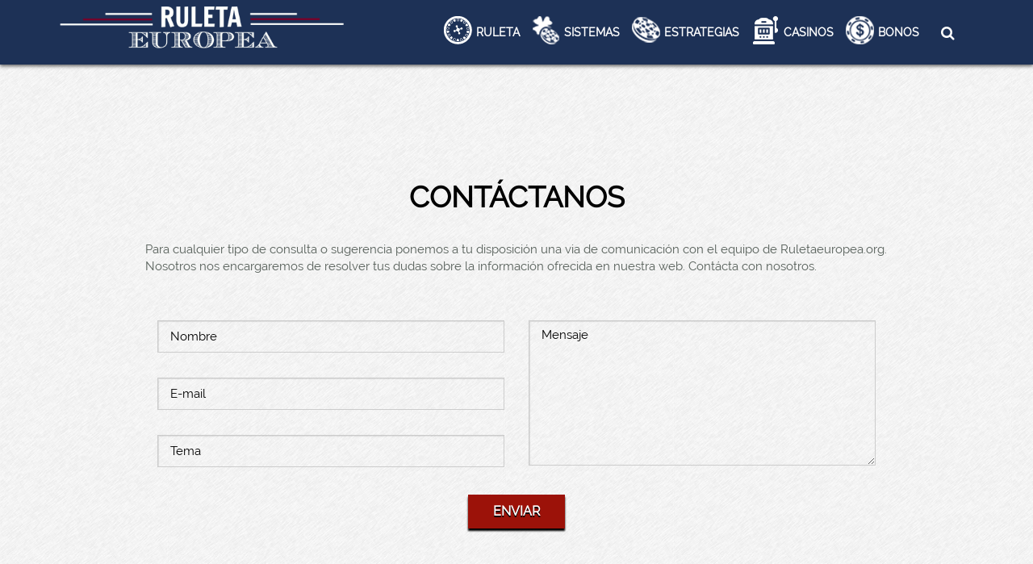

--- FILE ---
content_type: text/html; charset=UTF-8
request_url: https://www.ruletaeuropea.org/contactanos/
body_size: 10552
content:

<!doctype html>
<html lang="es">
<head>
<meta charset="utf-8">
<title> Contactanos - Ruletaeuropea </title>

<meta name="viewport" content="width=device-width, initial-scale=1, maximum-scale=1"> 

<meta name='robots' content='index, follow, max-image-preview:large, max-snippet:-1, max-video-preview:-1' />
	<style>img:is([sizes="auto" i], [sizes^="auto," i]) { contain-intrinsic-size: 3000px 1500px }</style>
	
	<!-- This site is optimized with the Yoast SEO plugin v26.3 - https://yoast.com/wordpress/plugins/seo/ -->
	<link rel="canonical" href="https://www.ruletaeuropea.org/contactanos/" />
	<meta property="og:locale" content="es_ES" />
	<meta property="og:type" content="article" />
	<meta property="og:title" content="Contactanos - Ruletaeuropea" />
	<meta property="og:url" content="https://www.ruletaeuropea.org/contactanos/" />
	<meta property="og:site_name" content="Ruletaeuropea" />
	<meta property="article:modified_time" content="2020-12-22T10:42:06+00:00" />
	<meta name="twitter:card" content="summary_large_image" />
	<!-- / Yoast SEO plugin. -->


<script type="text/javascript">
/* <![CDATA[ */
window._wpemojiSettings = {"baseUrl":"https:\/\/s.w.org\/images\/core\/emoji\/16.0.1\/72x72\/","ext":".png","svgUrl":"https:\/\/s.w.org\/images\/core\/emoji\/16.0.1\/svg\/","svgExt":".svg","source":{"concatemoji":"https:\/\/www.ruletaeuropea.org\/wp-includes\/js\/wp-emoji-release.min.js"}};
/*! This file is auto-generated */
!function(s,n){var o,i,e;function c(e){try{var t={supportTests:e,timestamp:(new Date).valueOf()};sessionStorage.setItem(o,JSON.stringify(t))}catch(e){}}function p(e,t,n){e.clearRect(0,0,e.canvas.width,e.canvas.height),e.fillText(t,0,0);var t=new Uint32Array(e.getImageData(0,0,e.canvas.width,e.canvas.height).data),a=(e.clearRect(0,0,e.canvas.width,e.canvas.height),e.fillText(n,0,0),new Uint32Array(e.getImageData(0,0,e.canvas.width,e.canvas.height).data));return t.every(function(e,t){return e===a[t]})}function u(e,t){e.clearRect(0,0,e.canvas.width,e.canvas.height),e.fillText(t,0,0);for(var n=e.getImageData(16,16,1,1),a=0;a<n.data.length;a++)if(0!==n.data[a])return!1;return!0}function f(e,t,n,a){switch(t){case"flag":return n(e,"\ud83c\udff3\ufe0f\u200d\u26a7\ufe0f","\ud83c\udff3\ufe0f\u200b\u26a7\ufe0f")?!1:!n(e,"\ud83c\udde8\ud83c\uddf6","\ud83c\udde8\u200b\ud83c\uddf6")&&!n(e,"\ud83c\udff4\udb40\udc67\udb40\udc62\udb40\udc65\udb40\udc6e\udb40\udc67\udb40\udc7f","\ud83c\udff4\u200b\udb40\udc67\u200b\udb40\udc62\u200b\udb40\udc65\u200b\udb40\udc6e\u200b\udb40\udc67\u200b\udb40\udc7f");case"emoji":return!a(e,"\ud83e\udedf")}return!1}function g(e,t,n,a){var r="undefined"!=typeof WorkerGlobalScope&&self instanceof WorkerGlobalScope?new OffscreenCanvas(300,150):s.createElement("canvas"),o=r.getContext("2d",{willReadFrequently:!0}),i=(o.textBaseline="top",o.font="600 32px Arial",{});return e.forEach(function(e){i[e]=t(o,e,n,a)}),i}function t(e){var t=s.createElement("script");t.src=e,t.defer=!0,s.head.appendChild(t)}"undefined"!=typeof Promise&&(o="wpEmojiSettingsSupports",i=["flag","emoji"],n.supports={everything:!0,everythingExceptFlag:!0},e=new Promise(function(e){s.addEventListener("DOMContentLoaded",e,{once:!0})}),new Promise(function(t){var n=function(){try{var e=JSON.parse(sessionStorage.getItem(o));if("object"==typeof e&&"number"==typeof e.timestamp&&(new Date).valueOf()<e.timestamp+604800&&"object"==typeof e.supportTests)return e.supportTests}catch(e){}return null}();if(!n){if("undefined"!=typeof Worker&&"undefined"!=typeof OffscreenCanvas&&"undefined"!=typeof URL&&URL.createObjectURL&&"undefined"!=typeof Blob)try{var e="postMessage("+g.toString()+"("+[JSON.stringify(i),f.toString(),p.toString(),u.toString()].join(",")+"));",a=new Blob([e],{type:"text/javascript"}),r=new Worker(URL.createObjectURL(a),{name:"wpTestEmojiSupports"});return void(r.onmessage=function(e){c(n=e.data),r.terminate(),t(n)})}catch(e){}c(n=g(i,f,p,u))}t(n)}).then(function(e){for(var t in e)n.supports[t]=e[t],n.supports.everything=n.supports.everything&&n.supports[t],"flag"!==t&&(n.supports.everythingExceptFlag=n.supports.everythingExceptFlag&&n.supports[t]);n.supports.everythingExceptFlag=n.supports.everythingExceptFlag&&!n.supports.flag,n.DOMReady=!1,n.readyCallback=function(){n.DOMReady=!0}}).then(function(){return e}).then(function(){var e;n.supports.everything||(n.readyCallback(),(e=n.source||{}).concatemoji?t(e.concatemoji):e.wpemoji&&e.twemoji&&(t(e.twemoji),t(e.wpemoji)))}))}((window,document),window._wpemojiSettings);
/* ]]> */
</script>
<style id='wp-emoji-styles-inline-css' type='text/css'>

	img.wp-smiley, img.emoji {
		display: inline !important;
		border: none !important;
		box-shadow: none !important;
		height: 1em !important;
		width: 1em !important;
		margin: 0 0.07em !important;
		vertical-align: -0.1em !important;
		background: none !important;
		padding: 0 !important;
	}
</style>
<link rel='stylesheet' id='wp-block-library-css' href='https://www.ruletaeuropea.org/wp-includes/css/dist/block-library/style.min.css' type='text/css' media='all' />
<style id='classic-theme-styles-inline-css' type='text/css'>
/*! This file is auto-generated */
.wp-block-button__link{color:#fff;background-color:#32373c;border-radius:9999px;box-shadow:none;text-decoration:none;padding:calc(.667em + 2px) calc(1.333em + 2px);font-size:1.125em}.wp-block-file__button{background:#32373c;color:#fff;text-decoration:none}
</style>
<style id='global-styles-inline-css' type='text/css'>
:root{--wp--preset--aspect-ratio--square: 1;--wp--preset--aspect-ratio--4-3: 4/3;--wp--preset--aspect-ratio--3-4: 3/4;--wp--preset--aspect-ratio--3-2: 3/2;--wp--preset--aspect-ratio--2-3: 2/3;--wp--preset--aspect-ratio--16-9: 16/9;--wp--preset--aspect-ratio--9-16: 9/16;--wp--preset--color--black: #000000;--wp--preset--color--cyan-bluish-gray: #abb8c3;--wp--preset--color--white: #ffffff;--wp--preset--color--pale-pink: #f78da7;--wp--preset--color--vivid-red: #cf2e2e;--wp--preset--color--luminous-vivid-orange: #ff6900;--wp--preset--color--luminous-vivid-amber: #fcb900;--wp--preset--color--light-green-cyan: #7bdcb5;--wp--preset--color--vivid-green-cyan: #00d084;--wp--preset--color--pale-cyan-blue: #8ed1fc;--wp--preset--color--vivid-cyan-blue: #0693e3;--wp--preset--color--vivid-purple: #9b51e0;--wp--preset--gradient--vivid-cyan-blue-to-vivid-purple: linear-gradient(135deg,rgba(6,147,227,1) 0%,rgb(155,81,224) 100%);--wp--preset--gradient--light-green-cyan-to-vivid-green-cyan: linear-gradient(135deg,rgb(122,220,180) 0%,rgb(0,208,130) 100%);--wp--preset--gradient--luminous-vivid-amber-to-luminous-vivid-orange: linear-gradient(135deg,rgba(252,185,0,1) 0%,rgba(255,105,0,1) 100%);--wp--preset--gradient--luminous-vivid-orange-to-vivid-red: linear-gradient(135deg,rgba(255,105,0,1) 0%,rgb(207,46,46) 100%);--wp--preset--gradient--very-light-gray-to-cyan-bluish-gray: linear-gradient(135deg,rgb(238,238,238) 0%,rgb(169,184,195) 100%);--wp--preset--gradient--cool-to-warm-spectrum: linear-gradient(135deg,rgb(74,234,220) 0%,rgb(151,120,209) 20%,rgb(207,42,186) 40%,rgb(238,44,130) 60%,rgb(251,105,98) 80%,rgb(254,248,76) 100%);--wp--preset--gradient--blush-light-purple: linear-gradient(135deg,rgb(255,206,236) 0%,rgb(152,150,240) 100%);--wp--preset--gradient--blush-bordeaux: linear-gradient(135deg,rgb(254,205,165) 0%,rgb(254,45,45) 50%,rgb(107,0,62) 100%);--wp--preset--gradient--luminous-dusk: linear-gradient(135deg,rgb(255,203,112) 0%,rgb(199,81,192) 50%,rgb(65,88,208) 100%);--wp--preset--gradient--pale-ocean: linear-gradient(135deg,rgb(255,245,203) 0%,rgb(182,227,212) 50%,rgb(51,167,181) 100%);--wp--preset--gradient--electric-grass: linear-gradient(135deg,rgb(202,248,128) 0%,rgb(113,206,126) 100%);--wp--preset--gradient--midnight: linear-gradient(135deg,rgb(2,3,129) 0%,rgb(40,116,252) 100%);--wp--preset--font-size--small: 13px;--wp--preset--font-size--medium: 20px;--wp--preset--font-size--large: 36px;--wp--preset--font-size--x-large: 42px;--wp--preset--spacing--20: 0.44rem;--wp--preset--spacing--30: 0.67rem;--wp--preset--spacing--40: 1rem;--wp--preset--spacing--50: 1.5rem;--wp--preset--spacing--60: 2.25rem;--wp--preset--spacing--70: 3.38rem;--wp--preset--spacing--80: 5.06rem;--wp--preset--shadow--natural: 6px 6px 9px rgba(0, 0, 0, 0.2);--wp--preset--shadow--deep: 12px 12px 50px rgba(0, 0, 0, 0.4);--wp--preset--shadow--sharp: 6px 6px 0px rgba(0, 0, 0, 0.2);--wp--preset--shadow--outlined: 6px 6px 0px -3px rgba(255, 255, 255, 1), 6px 6px rgba(0, 0, 0, 1);--wp--preset--shadow--crisp: 6px 6px 0px rgba(0, 0, 0, 1);}:where(.is-layout-flex){gap: 0.5em;}:where(.is-layout-grid){gap: 0.5em;}body .is-layout-flex{display: flex;}.is-layout-flex{flex-wrap: wrap;align-items: center;}.is-layout-flex > :is(*, div){margin: 0;}body .is-layout-grid{display: grid;}.is-layout-grid > :is(*, div){margin: 0;}:where(.wp-block-columns.is-layout-flex){gap: 2em;}:where(.wp-block-columns.is-layout-grid){gap: 2em;}:where(.wp-block-post-template.is-layout-flex){gap: 1.25em;}:where(.wp-block-post-template.is-layout-grid){gap: 1.25em;}.has-black-color{color: var(--wp--preset--color--black) !important;}.has-cyan-bluish-gray-color{color: var(--wp--preset--color--cyan-bluish-gray) !important;}.has-white-color{color: var(--wp--preset--color--white) !important;}.has-pale-pink-color{color: var(--wp--preset--color--pale-pink) !important;}.has-vivid-red-color{color: var(--wp--preset--color--vivid-red) !important;}.has-luminous-vivid-orange-color{color: var(--wp--preset--color--luminous-vivid-orange) !important;}.has-luminous-vivid-amber-color{color: var(--wp--preset--color--luminous-vivid-amber) !important;}.has-light-green-cyan-color{color: var(--wp--preset--color--light-green-cyan) !important;}.has-vivid-green-cyan-color{color: var(--wp--preset--color--vivid-green-cyan) !important;}.has-pale-cyan-blue-color{color: var(--wp--preset--color--pale-cyan-blue) !important;}.has-vivid-cyan-blue-color{color: var(--wp--preset--color--vivid-cyan-blue) !important;}.has-vivid-purple-color{color: var(--wp--preset--color--vivid-purple) !important;}.has-black-background-color{background-color: var(--wp--preset--color--black) !important;}.has-cyan-bluish-gray-background-color{background-color: var(--wp--preset--color--cyan-bluish-gray) !important;}.has-white-background-color{background-color: var(--wp--preset--color--white) !important;}.has-pale-pink-background-color{background-color: var(--wp--preset--color--pale-pink) !important;}.has-vivid-red-background-color{background-color: var(--wp--preset--color--vivid-red) !important;}.has-luminous-vivid-orange-background-color{background-color: var(--wp--preset--color--luminous-vivid-orange) !important;}.has-luminous-vivid-amber-background-color{background-color: var(--wp--preset--color--luminous-vivid-amber) !important;}.has-light-green-cyan-background-color{background-color: var(--wp--preset--color--light-green-cyan) !important;}.has-vivid-green-cyan-background-color{background-color: var(--wp--preset--color--vivid-green-cyan) !important;}.has-pale-cyan-blue-background-color{background-color: var(--wp--preset--color--pale-cyan-blue) !important;}.has-vivid-cyan-blue-background-color{background-color: var(--wp--preset--color--vivid-cyan-blue) !important;}.has-vivid-purple-background-color{background-color: var(--wp--preset--color--vivid-purple) !important;}.has-black-border-color{border-color: var(--wp--preset--color--black) !important;}.has-cyan-bluish-gray-border-color{border-color: var(--wp--preset--color--cyan-bluish-gray) !important;}.has-white-border-color{border-color: var(--wp--preset--color--white) !important;}.has-pale-pink-border-color{border-color: var(--wp--preset--color--pale-pink) !important;}.has-vivid-red-border-color{border-color: var(--wp--preset--color--vivid-red) !important;}.has-luminous-vivid-orange-border-color{border-color: var(--wp--preset--color--luminous-vivid-orange) !important;}.has-luminous-vivid-amber-border-color{border-color: var(--wp--preset--color--luminous-vivid-amber) !important;}.has-light-green-cyan-border-color{border-color: var(--wp--preset--color--light-green-cyan) !important;}.has-vivid-green-cyan-border-color{border-color: var(--wp--preset--color--vivid-green-cyan) !important;}.has-pale-cyan-blue-border-color{border-color: var(--wp--preset--color--pale-cyan-blue) !important;}.has-vivid-cyan-blue-border-color{border-color: var(--wp--preset--color--vivid-cyan-blue) !important;}.has-vivid-purple-border-color{border-color: var(--wp--preset--color--vivid-purple) !important;}.has-vivid-cyan-blue-to-vivid-purple-gradient-background{background: var(--wp--preset--gradient--vivid-cyan-blue-to-vivid-purple) !important;}.has-light-green-cyan-to-vivid-green-cyan-gradient-background{background: var(--wp--preset--gradient--light-green-cyan-to-vivid-green-cyan) !important;}.has-luminous-vivid-amber-to-luminous-vivid-orange-gradient-background{background: var(--wp--preset--gradient--luminous-vivid-amber-to-luminous-vivid-orange) !important;}.has-luminous-vivid-orange-to-vivid-red-gradient-background{background: var(--wp--preset--gradient--luminous-vivid-orange-to-vivid-red) !important;}.has-very-light-gray-to-cyan-bluish-gray-gradient-background{background: var(--wp--preset--gradient--very-light-gray-to-cyan-bluish-gray) !important;}.has-cool-to-warm-spectrum-gradient-background{background: var(--wp--preset--gradient--cool-to-warm-spectrum) !important;}.has-blush-light-purple-gradient-background{background: var(--wp--preset--gradient--blush-light-purple) !important;}.has-blush-bordeaux-gradient-background{background: var(--wp--preset--gradient--blush-bordeaux) !important;}.has-luminous-dusk-gradient-background{background: var(--wp--preset--gradient--luminous-dusk) !important;}.has-pale-ocean-gradient-background{background: var(--wp--preset--gradient--pale-ocean) !important;}.has-electric-grass-gradient-background{background: var(--wp--preset--gradient--electric-grass) !important;}.has-midnight-gradient-background{background: var(--wp--preset--gradient--midnight) !important;}.has-small-font-size{font-size: var(--wp--preset--font-size--small) !important;}.has-medium-font-size{font-size: var(--wp--preset--font-size--medium) !important;}.has-large-font-size{font-size: var(--wp--preset--font-size--large) !important;}.has-x-large-font-size{font-size: var(--wp--preset--font-size--x-large) !important;}
:where(.wp-block-post-template.is-layout-flex){gap: 1.25em;}:where(.wp-block-post-template.is-layout-grid){gap: 1.25em;}
:where(.wp-block-columns.is-layout-flex){gap: 2em;}:where(.wp-block-columns.is-layout-grid){gap: 2em;}
:root :where(.wp-block-pullquote){font-size: 1.5em;line-height: 1.6;}
</style>
<link rel='stylesheet' id='contact-form-7-css' href='https://www.ruletaeuropea.org/wp-content/plugins/contact-form-7/includes/css/styles.css' type='text/css' media='all' />
<link rel='stylesheet' id='bootstrap_css-css' href='https://www.ruletaeuropea.org/wp-content/themes/ruletafrancesa/css/bootstrap.min.css' type='text/css' media='all' />
<link rel='stylesheet' id='my_style_css-css' href='https://www.ruletaeuropea.org/wp-content/themes/ruletafrancesa/style.css' type='text/css' media='all' />
<link rel='stylesheet' id='font_awesome-css' href='https://www.ruletaeuropea.org/wp-content/themes/ruletafrancesa/font_awesome/css/font-awesome.min.css' type='text/css' media='all' />
<link rel='stylesheet' id='coookiesbar_css-css' href='https://www.ruletaeuropea.org/wp-content/themes/ruletafrancesa/css/jquery.cookiebar.css' type='text/css' media='all' />
<link rel='stylesheet' id='tablepress-default-css' href='https://www.ruletaeuropea.org/wp-content/plugins/tablepress/css/build/default.css' type='text/css' media='all' />
<link rel='stylesheet' id='js_composer_front-css' href='https://www.ruletaeuropea.org/wp-content/plugins/js_composer/assets/css/js_composer.min.css' type='text/css' media='all' />
<script type="text/javascript" src="https://www.ruletaeuropea.org/wp-includes/js/jquery/jquery.min.js" id="jquery-core-js"></script>
<script type="text/javascript" src="https://www.ruletaeuropea.org/wp-includes/js/jquery/jquery-migrate.min.js" id="jquery-migrate-js"></script>
<script></script><link rel="https://api.w.org/" href="https://www.ruletaeuropea.org/wp-json/" /><link rel="alternate" title="JSON" type="application/json" href="https://www.ruletaeuropea.org/wp-json/wp/v2/pages/13" /><link rel="EditURI" type="application/rsd+xml" title="RSD" href="https://www.ruletaeuropea.org/xmlrpc.php?rsd" />
<meta name="generator" content="WordPress 6.8.3" />
<link rel='shortlink' href='https://www.ruletaeuropea.org/?p=13' />
<link rel="alternate" title="oEmbed (JSON)" type="application/json+oembed" href="https://www.ruletaeuropea.org/wp-json/oembed/1.0/embed?url=https%3A%2F%2Fwww.ruletaeuropea.org%2Fcontactanos%2F" />
<link rel="alternate" title="oEmbed (XML)" type="text/xml+oembed" href="https://www.ruletaeuropea.org/wp-json/oembed/1.0/embed?url=https%3A%2F%2Fwww.ruletaeuropea.org%2Fcontactanos%2F&#038;format=xml" />
    
      <!--Customizer CSS--> 
    
      <style type="text/css">
    
            
    
           
    
      </style> 
    
      <!--/Customizer CSS-->

      <meta name="generator" content="Powered by WPBakery Page Builder - drag and drop page builder for WordPress."/>
<style data-type="vc_custom-css">.wpcf7 form.invalid .wpcf7-response-output, .wpcf7 form.unaccepted .wpcf7-response-output {
    border: none;
}</style><link rel="icon" href="https://www.ruletaeuropea.org/wp-content/uploads/2016/08/cropped-favicon-32x32.png" sizes="32x32" />
<link rel="icon" href="https://www.ruletaeuropea.org/wp-content/uploads/2016/08/cropped-favicon-192x192.png" sizes="192x192" />
<link rel="apple-touch-icon" href="https://www.ruletaeuropea.org/wp-content/uploads/2016/08/cropped-favicon-180x180.png" />
<meta name="msapplication-TileImage" content="https://www.ruletaeuropea.org/wp-content/uploads/2016/08/cropped-favicon-270x270.png" />
<noscript><style> .wpb_animate_when_almost_visible { opacity: 1; }</style></noscript>
<!------------ Structured Tool: Website -------------->
	<script type='application/ld+json'>{"@context":"http:\/\/schema.org","@type":"WebSite","@id":"#website","url":"https:\/\/www.ruletaeuropea.org\/","name":"Contactanos","datePublished":"2016-05-23T07:54:44+00:00","dateModified":"2020-12-22T10:42:06+00:00","potentialAction":{"@type":"SearchAction","target":"https:\/\/www.ruletaeuropea.org\/?s={search_term_string}","query-input":"required name=search_term_string"}}</script>
<!------------ Structured Tool: Website -------------->
<script>
jQuery(document).ready(function(){
  jQuery(".searchicon").click(function(){
	   
	   event.stopPropagation();
    jQuery(".searchtext").toggle();
  });
	jQuery(document).click(function(){
  jQuery(".searchtext").hide();
});
jQuery(document).ready(function(){
    jQuery('.searchli' ).click( function() {
        event.stopPropagation();
        //do some other stuff here
    });

})
});
	
	jQuery(document).ready(function(){
jQuery('#searchform').submit(function(){
    if(jQuery('#field').val() == ''){
	
       return false;
    }
});
});
</script>
</head>

<style>
@media (min-width: 767px) {
	.fixed_top_menu {
		position:fixed;
		top:0;	
	}
	#top_home_slider_part { margin-top: 75px; }
	
		#content_part { margin-top: 75px; }
	}
#cookie-bar {
    position: fixed;
    bottom: 0;
    width: 100%;
    z-index: 10;
}
.display_none { display:none; }
.navbar-brand { display:none; }
@media (max-width: 767px) {
  #topbar { display:none; }
  .navbar-brand { display:block; }
}
</style>


<script>/*<![CDATA[*/var isMobile = {
    Android: function() {
        return navigator.userAgent.match(/Android/i);
    },
    BlackBerry: function() {
        return navigator.userAgent.match(/BlackBerry/i);
    },
    iOS: function() {
        return navigator.userAgent.match(/iPhone|iPad|iPod/i);
    },
    Opera: function() {
        return navigator.userAgent.match(/Opera Mini/i);
    },
    Windows: function() {
        return navigator.userAgent.match(/IEMobile/i);
    },
    any: function() {
        return (isMobile.Android() || isMobile.BlackBerry() || isMobile.iOS() || isMobile.Opera() || isMobile.Windows());
    }
};
</script>


<script type="text/javascript"> 
  jQuery(document).ready(function(){
   jQuery.cookieBar({
    message: '<p style="font-size: 9px;">Uso de cookies: Utilizamos "cookies"propias para elaborar información estadística y mostrar diferentes páginas y ofertas a través del análisis de su navegación. Si continúa navegando acepta su uso.<a   href="http://www.ruletaeuropea.org/cookies/" target="_blank" rel="nofollow" class="linkcss"> Más información aquí.</a><a href="#" id="cn-accept-cookie" data-cookie-set="accept" class="cn-set-cookie cb-enable" style="background-color: #65696C; color:#fff; padding: 2px 10px; line-height: 20px; margin-left: 5px; text-decoration: none;">X</a></p>',
acceptButton: false,
acceptText: 'I Understand',
});
  });
</script>


<body>
    
<!------------- Normal Menu ------------->
<div class="container-fluid top_menu_part contain fixed_top_menu">
    <div>

        
    <div class="container">
    	<div class="row top_header_row">
            <div class="col-md-4">
                <a href="https://www.ruletaeuropea.org/" id="site-logo" title="Ruletaeuropea" rel="home">
                    <img src="https://www.ruletaeuropea.org/wp-content/uploads/2016/06/ruleta-europea.png" class="img-responsive" alt="Ruleta Europea">
                </a>
            </div>
           
            <div class="col-md-8 top_header_right_part">
                
                <div class="col-md-12">
                    <!----- Nav Bar Starts Here ------>
                    <nav class="navbar navbar-default">
                        <div class="navbar-header">
                          <button type="button" class="navbar-toggle collapsed" data-toggle="collapse" data-target="#bs-example-navbar-collapse-1" aria-expanded="false">
                            <span class="sr-only">Toggle navigation</span>
                            <span class="icon-bar"></span>
                            <span class="icon-bar"></span>
                            <span class="icon-bar"></span>
                          </button>
                          <!--<a class="navbar-brand" href="https://www.ruletaeuropea.org"> <i class="fa fa-home"></i> </a>-->
                        </div>
                    
                        <!-- Collect the nav links, forms, and other content for toggling -->
                        <div class="collapse navbar-collapse" id="bs-example-navbar-collapse-1" style="">
                            <ul id="menu-main-menu" class="nav navbar-nav"><li id="menu-item-686" class="ruleta_bg menu-item menu-item-type-post_type menu-item-object-page menu-item-has-children menu-item-686"><a href="https://www.ruletaeuropea.org/historia-ruleta/">RULETA</a>
<ul class="sub-menu">
	<li id="menu-item-689" class="menu-item menu-item-type-post_type menu-item-object-page menu-item-689"><a href="https://www.ruletaeuropea.org/ruleta-dinero-real/">Ruleta Dinero Real</a></li>
	<li id="menu-item-691" class="menu-item menu-item-type-post_type menu-item-object-page menu-item-691"><a href="https://www.ruletaeuropea.org/ruleta-en-vivo/">Ruleta en Vivo</a></li>
	<li id="menu-item-690" class="menu-item menu-item-type-post_type menu-item-object-page menu-item-690"><a href="https://www.ruletaeuropea.org/ruleta-android/">Ruleta Android</a></li>
	<li id="menu-item-693" class="menu-item menu-item-type-post_type menu-item-object-page menu-item-693"><a href="https://www.ruletaeuropea.org/ruleta-ipad/">Ruleta Ipad</a></li>
	<li id="menu-item-694" class="menu-item menu-item-type-post_type menu-item-object-page menu-item-694"><a href="https://www.ruletaeuropea.org/ruleta-iphone/">Ruleta Iphone</a></li>
	<li id="menu-item-695" class="menu-item menu-item-type-post_type menu-item-object-page menu-item-695"><a href="https://www.ruletaeuropea.org/ruleta-movil/">Ruleta Movil</a></li>
	<li id="menu-item-696" class="menu-item menu-item-type-post_type menu-item-object-page menu-item-696"><a href="https://www.ruletaeuropea.org/ruleta-para-principiantes/">Ruleta Para Principiantes</a></li>
	<li id="menu-item-697" class="menu-item menu-item-type-post_type menu-item-object-page menu-item-697"><a href="https://www.ruletaeuropea.org/ruleta-tablet/">Ruleta Tablet</a></li>
	<li id="menu-item-1326" class="menu-item menu-item-type-post_type menu-item-object-page menu-item-1326"><a href="https://www.ruletaeuropea.org/roulette/">Roulette</a></li>
	<li id="menu-item-1333" class="menu-item menu-item-type-post_type menu-item-object-page menu-item-1333"><a href="https://www.ruletaeuropea.org/simulador-de-ruleta/">Simulador de ruleta</a></li>
</ul>
</li>
<li id="menu-item-687" class="sistemas_bg menu-item menu-item-type-post_type menu-item-object-page menu-item-has-children menu-item-687"><a href="https://www.ruletaeuropea.org/sistemas-ruleta/">SISTEMAS</a>
<ul class="sub-menu">
	<li id="menu-item-698" class="menu-item menu-item-type-post_type menu-item-object-page menu-item-698"><a href="https://www.ruletaeuropea.org/firma-del-crupier/">Firma Del Crupier</a></li>
	<li id="menu-item-699" class="menu-item menu-item-type-post_type menu-item-object-page menu-item-699"><a href="https://www.ruletaeuropea.org/sistema-ascot/">Sistema Ascot</a></li>
	<li id="menu-item-700" class="menu-item menu-item-type-post_type menu-item-object-page menu-item-700"><a href="https://www.ruletaeuropea.org/sistema-balistico/">Sistema Balistico</a></li>
	<li id="menu-item-701" class="menu-item menu-item-type-post_type menu-item-object-page menu-item-701"><a href="https://www.ruletaeuropea.org/sistema-fisico/">Sistema Fisico</a></li>
	<li id="menu-item-702" class="menu-item menu-item-type-post_type menu-item-object-page menu-item-702"><a href="https://www.ruletaeuropea.org/sistema-la-molienda-de-oscar/">Sistema Molienda de Oscar</a></li>
	<li id="menu-item-703" class="menu-item menu-item-type-post_type menu-item-object-page menu-item-703"><a href="https://www.ruletaeuropea.org/sistema-labouchere/">Sistema Labouchere</a></li>
	<li id="menu-item-705" class="menu-item menu-item-type-post_type menu-item-object-page menu-item-705"><a href="https://www.ruletaeuropea.org/sistema-paroli/">Sistema Paroli</a></li>
	<li id="menu-item-704" class="menu-item menu-item-type-post_type menu-item-object-page menu-item-704"><a href="https://www.ruletaeuropea.org/sistema-one-hit-wonder/">Sistema One Hit Wonder</a></li>
	<li id="menu-item-706" class="menu-item menu-item-type-post_type menu-item-object-page menu-item-706"><a href="https://www.ruletaeuropea.org/sistema-pivot/">Sistema Pivot</a></li>
	<li id="menu-item-707" class="menu-item menu-item-type-post_type menu-item-object-page menu-item-707"><a href="https://www.ruletaeuropea.org/sistema-romanosky/">Sistema Romanosky</a></li>
	<li id="menu-item-708" class="menu-item menu-item-type-post_type menu-item-object-page menu-item-708"><a href="https://www.ruletaeuropea.org/sistema-shotwell/">Sistema Shotwell</a></li>
</ul>
</li>
<li id="menu-item-18" class="estrategias_bg menu-item menu-item-type-post_type menu-item-object-page menu-item-has-children menu-item-18"><a href="https://www.ruletaeuropea.org/estrategias-ruleta-europea/">ESTRATEGIAS</a>
<ul class="sub-menu">
	<li id="menu-item-713" class="menu-item menu-item-type-post_type menu-item-object-page menu-item-713"><a href="https://www.ruletaeuropea.org/estrategia-martingala/">Estrategia Martingala</a></li>
	<li id="menu-item-714" class="menu-item menu-item-type-post_type menu-item-object-page menu-item-714"><a href="https://www.ruletaeuropea.org/estrategia-martingala-inversa/">Estrategia Martingala Inversa</a></li>
	<li id="menu-item-715" class="menu-item menu-item-type-post_type menu-item-object-page menu-item-715"><a href="https://www.ruletaeuropea.org/estrategia-red-bet/">Estrategia Red Bet</a></li>
	<li id="menu-item-709" class="menu-item menu-item-type-post_type menu-item-object-page menu-item-709"><a href="https://www.ruletaeuropea.org/estrategia-alembert/">Estrategia Alembert</a></li>
	<li id="menu-item-710" class="menu-item menu-item-type-post_type menu-item-object-page menu-item-710"><a href="https://www.ruletaeuropea.org/estrategia-columna/">Estrategia Columna</a></li>
	<li id="menu-item-711" class="menu-item menu-item-type-post_type menu-item-object-page menu-item-711"><a href="https://www.ruletaeuropea.org/estrategia-fibonacci/">Estrategia Fibonacci</a></li>
	<li id="menu-item-712" class="menu-item menu-item-type-post_type menu-item-object-page menu-item-712"><a href="https://www.ruletaeuropea.org/estrategia-james-bond/">Estrategia James Bond</a></li>
</ul>
</li>
<li id="menu-item-688" class="casino_bg menu-item menu-item-type-post_type menu-item-object-page menu-item-has-children menu-item-688"><a href="https://www.ruletaeuropea.org/casinos-online/">CASINOS</a>
<ul class="sub-menu">
	<li id="menu-item-1289" class="menu-item menu-item-type-post_type menu-item-object-page menu-item-1289"><a href="https://www.ruletaeuropea.org/casinos-en-vivo/">Casinos En Vivo</a></li>
	<li id="menu-item-1297" class="menu-item menu-item-type-post_type menu-item-object-page menu-item-1297"><a href="https://www.ruletaeuropea.org/casino-movil/">Casino para móvil</a></li>
	<li id="menu-item-1304" class="menu-item menu-item-type-post_type menu-item-object-page menu-item-1304"><a href="https://www.ruletaeuropea.org/mejores-casinos/">Mejores casinos</a></li>
	<li id="menu-item-1313" class="menu-item menu-item-type-post_type menu-item-object-page menu-item-1313"><a href="https://www.ruletaeuropea.org/nuevos-casinos-online/">Nuevos casinos online 2023</a></li>
</ul>
</li>
<li id="menu-item-16" class="bonus_bg menu-item menu-item-type-post_type menu-item-object-page menu-item-has-children menu-item-16"><a href="https://www.ruletaeuropea.org/bonos-ruleta-europea/">BONOS</a>
<ul class="sub-menu">
	<li id="menu-item-726" class="menu-item menu-item-type-post_type menu-item-object-page menu-item-726"><a href="https://www.ruletaeuropea.org/bono-sin-deposito/">Bonos sin depósito</a></li>
	<li id="menu-item-1284" class="menu-item menu-item-type-post_type menu-item-object-page menu-item-1284"><a href="https://www.ruletaeuropea.org/bonos-de-bienvenida/">Bonos de bienvenida</a></li>
</ul>
</li>
</ul>							<span class="fltrt"><i class="fa fa-search searchicon" style="font-size:18px"></i></span>
 <span class="searchli"><form class="" role="search" action="https://www.ruletaeuropea.org" method="get" id="searchform">
<input style="display: none;" id="field" name="s" type="text" class="searchtext" placeholder="Busca aquí">
	<!-- <input type="hidden" name="post_type[]" value="articles"> -->
</form></span>
                        </div><!-- /.navbar-collapse -->
                    </nav> 
                    <!----- Nav Bar Ends Here -------->
				</div>
                <!--<div class="col-md-2">                        
                    --- Search Part Starts Here -------->
                    
                    <!----- Search Part Ends Here ------
                </div>-->
            </div>
		</div> <!----- Row 1 Ends Here ------>
	</div>
        </div>
</div>
      
                
<style>
.contactus .container { padding:0; }
.contactus h1 {
    color: #000;
    text-transform: uppercase;
}

.full_part_1,
.full_part_2 {
	width:100%;
	float: left;	
}
.full_part_2 { padding:10px; }
.full_part_2 p { margin:0; }

.contact_part_l input { 
	width:100%;
    height: 40px;
    background: transparent !important;
    border: 1px solid #ccc !important;
    color: #000;
    padding: 7px 15px !important;
	box-shadow: inset 1px 1px 1px rgba(0,0,0,0.1) !important;
    -moz-box-shadow: inset 1px 1px 1px rgba(0,0,0,0.1) !important;
    -webkit-box-shadow: inset 1px 1px 1px rgba(0,0,0,0.1) !important;
}
.contact_part_l textarea {
    width: 100%;
    height: 180px;
	background: transparent !important;;
    border: 1px solid #ccc !important;;
    color: #000;
    padding: 7px 15px !important;
	box-shadow: inset 1px 1px 1px rgba(0,0,0,0.1) !important;
    -moz-box-shadow: inset 1px 1px 1px rgba(0,0,0,0.1) !important;
    -webkit-box-shadow: inset 1px 1px 1px rgba(0,0,0,0.1) !important;
}

input::-webkit-input-placeholder,
textarea::-webkit-input-placeholder { color:#000 !important; font-weight:normal; }
input:-moz-placeholder,
textarea:-moz-placeholder { color:#000 !important; font-weight:normal; }
input::-moz-placeholder,
textarea::-moz-placeholder { color:#000 !important; font-weight:normal; }
input:-ms-input-placeholder,
textarea:-ms-input-placeholder { color:#000 !important; font-weight:normal; }

input.wpcf7-form-control.wpcf7-submit 
{
    font-size: 16px;
    display: block;
    text-align: center;
    color: #fff;
    text-decoration: none !important;
    background-color: #9C1209;
    border: none;
    padding: 10px 15px;
    text-shadow: 0 2px 0 #000;
    text-transform: uppercase;
    font-weight: bold;
    box-shadow: 0px 3px 2px 0px #000;
    min-width: initial;
    /* border-radius: 8px; */
    width: 100%;
}
input.wpcf7-form-control.wpcf7-submit:hover
{
    background: linear-gradient(to bottom,#888888,#575757);
    color: #fff;
    box-shadow: 0px 3px 2px 0px #000;
    -webkit-animation: bounceIn_custom 0.7s ease-in-out;
    -moz-animation: bounceIn_custom 0.7s ease-in-out;
    -o-animation: bounceIn_custom 0.7s ease-in-out;
    animation: bounceIn_custom 0.7s ease-in-out;
}

div.wpcf7-validation-errors {
    border: 0;
    float: left;
    margin: 0;
    color: #f00;
    font-weight: bold;
}
span.wpcf7-not-valid-tip {
    color: #f00;
    font-weight: bold;
    font-size: 1em;
    display: block;
	position: absolute;
    right: 10px;
    top: 2px;
}

@media (min-width: 768px) {

}

@media (max-width: 768px) {

}
</style>

<div id="content_part" class="container contactus" style="padding-top:80px;padding-bottom:80px;">


              
                    <div class="wpb-content-wrapper"><div class="vc_row wpb_row vc_row-fluid"><div class="wpb_column vc_column_container vc_col-sm-3"><div class="vc_column-inner"><div class="wpb_wrapper"></div></div></div><div class="wpb_column vc_column_container vc_col-sm-6"><div class="vc_column-inner"><div class="wpb_wrapper">
	<div class="wpb_text_column wpb_content_element" >
		<div class="wpb_wrapper">
			<h1 style="text-align: center;"><strong>Contáctanos</strong></h1>

		</div>
	</div>
</div></div></div><div class="wpb_column vc_column_container vc_col-sm-3"><div class="vc_column-inner"><div class="wpb_wrapper"></div></div></div></div><div class="vc_row wpb_row vc_row-fluid"><div class="wpb_column vc_column_container vc_col-sm-1"><div class="vc_column-inner"><div class="wpb_wrapper"></div></div></div><div class="wpb_column vc_column_container vc_col-sm-10"><div class="vc_column-inner"><div class="wpb_wrapper">
	<div class="wpb_text_column wpb_content_element" >
		<div class="wpb_wrapper">
			<p>Para cualquier tipo de consulta o sugerencia ponemos a tu disposición una via de comunicación con el equipo de Ruletaeuropea.org. Nosotros nos encargaremos de resolver tus dudas sobre la información ofrecida en nuestra web. Contácta con nosotros.</p>

		</div>
	</div>

	<div class="wpb_text_column wpb_content_element" >
		<div class="wpb_wrapper">
			
<div class="wpcf7 no-js" id="wpcf7-f1924-p13-o1" lang="en-US" dir="ltr" data-wpcf7-id="1924">
<div class="screen-reader-response"><p role="status" aria-live="polite" aria-atomic="true"></p> <ul></ul></div>
<form action="/contactanos/#wpcf7-f1924-p13-o1" method="post" class="wpcf7-form init" aria-label="Contact form" novalidate="novalidate" data-status="init">
<fieldset class="hidden-fields-container"><input type="hidden" name="_wpcf7" value="1924" /><input type="hidden" name="_wpcf7_version" value="6.1.3" /><input type="hidden" name="_wpcf7_locale" value="en_US" /><input type="hidden" name="_wpcf7_unit_tag" value="wpcf7-f1924-p13-o1" /><input type="hidden" name="_wpcf7_container_post" value="13" /><input type="hidden" name="_wpcf7_posted_data_hash" value="" /><input type="hidden" name="_wpcf7_recaptcha_response" value="" />
</fieldset>
<div class="full_part_1">
	<div class="col-md-6 contact_part_l">
		<p><!-- Your Name (required) <br /> --><br />
<span class="wpcf7-form-control-wrap" data-name="your-name"><input size="40" maxlength="400" class="wpcf7-form-control wpcf7-text wpcf7-validates-as-required" aria-required="true" aria-invalid="false" placeholder="Nombre" value="" type="text" name="your-name" /></span>
		</p>
		<p><!-- Your Email (required) <br /> --><br />
<span class="wpcf7-form-control-wrap" data-name="your-email"><input size="40" maxlength="400" class="wpcf7-form-control wpcf7-email wpcf7-validates-as-required wpcf7-text wpcf7-validates-as-email" aria-required="true" aria-invalid="false" placeholder="E-mail" value="" type="email" name="your-email" /></span>
		</p>
		<p><!-- Subject <br /> --><br />
<span class="wpcf7-form-control-wrap" data-name="your-subject"><input size="40" maxlength="400" class="wpcf7-form-control wpcf7-text wpcf7-validates-as-required" aria-required="true" aria-invalid="false" placeholder="Tema" value="" type="text" name="your-subject" /></span>
		</p>
	</div>
	<div class="col-md-6 contact_part_l">
		<p><!-- Your Message <br /> --><br />
<span class="wpcf7-form-control-wrap" data-name="your-message"><textarea cols="40" rows="10" maxlength="2000" class="wpcf7-form-control wpcf7-textarea" aria-invalid="false" placeholder="Mensaje" name="your-message"></textarea></span>
		</p>
	</div>
</div>
<div class="full_part_2">
	<div class="col-md-12" style="padding-bottom:20px;" align="center">
	
	</div>
	<div class="col-md-5">
	</div>
	<div class="col-md-2">
		<p><input class="wpcf7-form-control wpcf7-submit has-spinner" type="submit" value="Enviar" />
		</p>
	</div>
	<div class="col-md-5">
	</div>
</div><div class="wpcf7-response-output" aria-hidden="true"></div>
</form>
</div>


		</div>
	</div>
</div></div></div><div class="wpb_column vc_column_container vc_col-sm-1"><div class="vc_column-inner"><div class="wpb_wrapper"></div></div></div></div>
</div>
              

              

</div>

<!------------ Structured Tool: breadcrumb -------------->
<div style="display:none;visibility:hidden;">
    <p id="breadcrumbs"><span xmlns:v="http://rdf.data-vocabulary.org/#"><span typeof="v:Breadcrumb"><a href="https://www.ruletaeuropea.org/" rel="v:url" property="v:title">Ruletaamericana.net</a></span></span></p>
    <ol class="breadcrumb">
        <li itemscope="" itemtype="http://data-vocabulary.org/Breadcrumb" class="active"><a href="https://www.ruletaeuropea.org/contactanos/" itemprop="url"><span itemprop="title">Contactanos</span></a></li>
    </ol>
</div>
<!------------ Structured Tool: breadcrumb -------------->

<style>
@media (max-width:767px) 
{
}

#scroll_to_top {
    position: fixed;
    bottom: 30px;
    right: 30px;
    z-index: 9999;
    width: 50px;
    height: 50px;
    text-align: center;
    line-height: 45px;
    color: #fff;
    cursor: pointer;
    text-decoration: none;
    transition: opacity 0.2s ease-out;
    opacity: 0;
    font-size: 40px;
    background-color: #1d3156;
}
#scroll_to_top.show {
    opacity: 1;
}
#scroll_to_top i.fa.fa-angle-up {
    padding: 0px 0px 0px 0px;
}
#scroll_to_top:hover i.fa.fa-angle-up {
    padding: 0px 0px 0px 0px;
    color: #fff;
}
</style>
<footer>
    <div class="container">
     	<div class="row">
            <div class="col-md-12">
            	<p style="text-align:center;color:#fff;border-top: none;"> PAGINAS PRINCIPALES </p>
            </div>
			
            
            <div class="col-md-12">
                <p style="text-align:center;color:#fff">
                	<a href="

--- FILE ---
content_type: text/css
request_url: https://www.ruletaeuropea.org/wp-content/themes/ruletafrancesa/style.css
body_size: 36689
content:
/*
	Theme Name: Ruletaeuropea
	Author: Prasath
	Author URI: https://www.skarosoft.com/
	Version: 1.0
	Theme URI: https://www.skarosoft.com/
*/


/*@import url('https://fonts.googleapis.com/css?family=Open+Sans:400,300,300italic,400italic,600,600italic,700,700italic,800,800italic');
@import url('https://fonts.googleapis.com/css?family=Raleway');*/

/* latin-ext */
@font-face {
  font-family: 'Raleway';
  font-style: normal;
  font-weight: 400;
  src: local('Raleway'), local('Raleway-Regular'), url(https://fonts.gstatic.com/s/raleway/v10/yQiAaD56cjx1AooMTSghGfY6323mHUZFJMgTvxaG2iE.woff2) format('woff2');
  unicode-range: U+0100-024F, U+1E00-1EFF, U+20A0-20AB, U+20AD-20CF, U+2C60-2C7F, U+A720-A7FF;
}
/* latin */
@font-face {
  font-family: 'Raleway';
  font-style: normal;
  font-weight: 400;
  src: local('Raleway'), local('Raleway-Regular'), url(https://fonts.gstatic.com/s/raleway/v10/0dTEPzkLWceF7z0koJaX1A.woff2) format('woff2');
  unicode-range: U+0000-00FF, U+0131, U+0152-0153, U+02C6, U+02DA, U+02DC, U+2000-206F, U+2074, U+20AC, U+2212, U+2215, U+E0FF, U+EFFD, U+F000;
}
body {
	font-family: 'Raleway', sans-serif;
	font-size: 15px;
	color: #555e58;
	background-color: #F4F4F4;
	background: url('https://www.ruletaeuropea.org/wp-content/uploads/2016/05/body_bg.png');
}
.vc_row {
	margin-left: auto !important;
	margin-right: auto !important;
}
/*@media (min-width: 1200px)
{
	.container { 
		width:870px; 
		padding:0;
	}
}*/
@-webkit-keyframes bounceIn_custom 
{
	0% { -webkit-transform: scale(1); }
	25% { -webkit-transform: scale(.8); }
	50% { -webkit-transform: scale(1.05); }
	70% { -webkit-transform: scale(.9); }
	100% { -webkit-transform: scale(1); }
}
@-moz-keyframes bounceIn_custom 
{
	0% { -moz-transform: scale(1); }
	25% { -moz-transform: scale(.8); }
	50% { -moz-transform: scale(1.05); }
	70% { -moz-transform: scale(.9); }
	100% { -moz-transform: scale(1); }
}
@-o-keyframes bounceIn_custom 
{
	0% { -o-transform: scale(1); }
	25% { -o-transform: scale(.8); }
	50% { -o-transform: scale(1.05); }
	70% { -o-transform: scale(.9); }
	100% { -o-transform: scale(1); }
}
@keyframes bounceIn_custom 
{
	0% { transform: scale(1); }
	25% { transform: scale(.8); }
	50% { transform: scale(1.05); }
	70% { transform: scale(.9); }
	100% { transform: scale(1); }
}
/********* Header Styles Start ***********/
#topbar {
	position: fixed;
	top: 0px;
	display: block;
	z-index: 10;
	margin-top: -100px;
	-webkit-transition: 0.6s all ease;
	background:#E6E6E6 !important;
	box-shadow: 0px 2px 4px #666;
	opacity: 0;
}
#topbar.isSticky {
	margin-top: 0px;
	opacity: 1;
}
#topbar { z-index: 100; }
.top_header_right_part .col-md-10 { padding:0; }
.navbar-collapse { border-top: 0px solid transparent !important; }
.navbar-right {
	float: right !important;
	margin-right: 0;
}
.btn-default { font-size: 20px; color: #911919; background: none; border:0px;padding-left: 148px; padding-top: 43px; }
.btn-default:hover { color: #911919; background: none; border:0px }
.navbar-form { margin-bottom:3px; margin-top:0px; }
.navbar { margin-bottom: 0px;border:0px }
.container_fluid_bg_black { background:#e3e5e6;border-bottom:4px solid #911919;border-top:4px solid #911919; }
.container_bg_black { background:#000; }
.navbar-default .navbar-toggle .icon-bar { background:#000; }
.navbar-default .navbar-toggle { border-color:#7C0028; }
.navbar-default { padding: 15px 0; }
.navbar-brand {
	padding: 10px 15px;
	color: #fff !important;
	line-height: 30px;
	text-transform: uppercase;
	font-size:12px;
}
.navbar-brand > i { font-size:30px;color:#fff; }
.navbar-brand:hover > i, .navbar-brand > i:hover { color:#fff !important; }
.navbar-form { padding-right: 0px !important; }
.navbar-nav { margin:0px;font-size: 14px !important; }
.navbar-nav>li>a {
	color: #36393b ;
	/*font-family: 'MYRIADPROREGULAR';	
	font-style: normal;
	letter-spacing: 1px;*/
}
.navbar-nav>li>a:hover{color:#fff !important }
.navbar-default .navbar-collapse, .navbar-default{
	/*background: -webkit-linear-gradient(grey, black) !important; 
	background: -o-linear-gradient(grey, black) !important; 
	background: -moz-linear-gradient(grey, black) !important; 
	background: linear-gradient(grey, black) !important; */
	background:none;
	border-radius: 0px !important;
	z-index:50;
}
.navbar-form {
	width: 195px;
	height: 55px;
	background: url('https://www.21-blackjack.net/wp-content/uploads/2016/04/search.png') !important;
	background-repeat: no-repeat;
	float: right;
	top: 0px;
	position: relative;
}
.navbar-default .navbar-nav>li>a {
	color: #FFF !important;
    text-transform: uppercase;
    font-weight: bold;
    padding: 10px 15px 10px 40px;
	background-position:center left; 
}
.bonus_bg { background: url(https://www.ruletaeuropea.org/wp-content/uploads/2016/05/bonos_menu_bg.png) no-repeat; }
.sistemas_bg { background: url(https://www.ruletaeuropea.org/wp-content/uploads/2016/05/trucos_menu_bg.png) no-repeat; }
.estrategias_bg { background: url(https://www.ruletaeuropea.org/wp-content/uploads/2016/05/estrategias_menu_bg.png) no-repeat; }
.contactanos_bg { background: url(https://www.ruletaeuropea.org/wp-content/uploads/2016/05/contact_menu_bg.png) no-repeat; }
.ruleta_bg{background: url(https://www.ruletaeuropea.org/wp-content/uploads/2017/09/ruleta_menu_bg.png) no-repeat;}
.como_ruletea_bg { background: url(https://www.ruletaeuropea.org/wp-content/uploads/2017/09/COMOGANAR.png) no-repeat; }
.taticas_bg { background: url(https://www.ruletaeuropea.org/wp-content/uploads/2017/09/TACTICAS.png) no-repeat; }
.trucos_bg { background: url(https://www.ruletaeuropea.org/wp-content/uploads/2017/09/TRUCOS.png) no-repeat; }
.regalas_bg { background: url(https://www.ruletaeuropea.org/wp-content/uploads/2017/09/REGLAS.png) no-repeat; }
.cookies_bg { background: url(https://www.ruletaeuropea.org/wp-content/uploads/2017/09/cookie.png) no-repeat; }
.casino_bg{ background: url(https://www.ruletaeuropea.org/wp-content/uploads/2017/09/casino_menu_bg.png) no-repeat; }
.blog_bg{ background: url(https://www.ruletaeuropea.org/wp-content/uploads/2017/09/blog.png) no-repeat; }
.juego_res{ background: url(https://www.ruletaeuropea.org/wp-content/uploads/2017/09/JUEGO-RESPONSABLE.png) no-repeat; }
.todos_casinos{ background: url(https://www.ruletaeuropea.org/wp-content/uploads/2017/11/todos_casinos.png) no-repeat; }

.navbar-default .navbar-nav>li>a :hover{
	color:#BBBBBB !important;
}
.admin-bar .contain { /*margin-top: 30px;*/ }
.contain {
	background-color:#1d3156 !important;
	/*height: 100px !important;
	position:fixed !important;*/
	z-index:3000 !important;
	width:100% !important;
	box-shadow: 0px 2px 4px #666;
	top: 0px !important;
    padding-top: 5px;
}
.navbar-form .form-control {
	border: 0px !important;
	background: none !important;
	height: 25px !important;
	position: absolute !important;
	top: 15px !important;
	left: 21px !important;
	width: 125px !important;
	color: white !important;
	font-family: "MYRIADPROREGULAR","MYRIADPROREGULAR","arial";
	font-size: 14px !important;
}
input[type="text"], textarea {
	background: #f9f9f9 !important;
	border: 1px solid #ccc !important;
	box-shadow: inset 1px 1px 1px rgba(0,0,0,0.1) !important;
	-moz-box-shadow: inset 1px 1px 1px rgba(0,0,0,0.1) !important;
	-webkit-box-shadow: inset 1px 1px 1px rgba(0,0,0,0.1) !important;
	padding: 2px !important;
}
.navbar-nav>li>a {
	/*padding-top: 15px !important;
	padding-bottom: 15px  !important;*/
}
.current_page_item > a { color: #911919 !important; }
.col-md-2 > a > span:hover { color: #fff;text-decoration:none !important; }
/*a:focus, a:hover { color: #f00; text-decoration: none; } */
.sub-menu { z-index:1000; }
.sub-menu li {
	margin-bottom: 10px;
	list-style: none;
	text-align: center;
}
.sub-menu li:hover { background-color:#DBD8D8 !important; }
.sub-menu li:last-child { margin-bottom: 0; }
.sub-menu a  {
	color: #fff !important;
	text-decoration: none;
}
.sub-menu a:hover  {
	color: #555555 !important;	
	font-size: 16px;
}	
.current-menu-item > a, .current-menu-parent > a { color:#f00; }
.current-menu-parent li a {
	background: inherit;
}
.current-menu-parent .current-menu-item a {
	color: #fff;
	font-weight: bold;
}
.navbar-collapse {
	padding-right: 0px !important;
	padding-left: 0px !important;
}
.navbar-header { text-align:center; }
.navbar-toggle {
	float:none;
	background-color: #fff !important;
}
.search_top_btn { 
	width: 10% !important;
	margin: 20px 19px 0px 0px !important;
	padding: 10px !important;
	float:right !important;
}

@media (min-width:768px) {
	.contain { height:80px !important;}
	.sub-menu {
		display: none;
		position: absolute;
		padding: 35px 0px;
		left: -29px !important;	
		width: 180px;
		background: white;
		border-radius: 20px;
		-webkit-box-shadow: 0px 6px 23px 3px rgba(0,0,0,0.75);
		-moz-box-shadow: 0px 6px 23px 3px rgba(0,0,0,0.75);
		box-shadow: 0px 6px 23px 3px rgba(0,0,0,0.75);	
	}

	li:hover .sub-menu { display: block; }
	.sub-menu a  { color: #555555 !important; }

	.navbar-header { text-align:center; }
	.navbar-toggle { float:none !important; }
}

@media (max-width:768px) {
	.contain { padding-bottom: 5px !important; }
	.navbar-default .navbar-collapse, .navbar-default{
		background: transparent;
	}
	.navbar-default { 
		margin:0 !important; 
		padding:0;
	}
	.navbar-right { display:none !important; }
	.sub-menu li { text-align:left; }	
	.navbar-nav>li>a {
		padding-top: 10px !important;
		padding-bottom: 10px !important;
	}
}
/********* Header Styles End ***********/


/********* Slider Styles Starts Here ***********/
.top_slider_above_shadow {
    background: url('http://www.ruletaeuropea.org/wp-content/uploads/2016/05/shadow3.png') no-repeat;
    background-size: 100% 100%;
    width: 100%;
    height: 35px;
    background-position: 0px 0px;
    /*position: absolute;
    z-index: 10;
    top: 81px;*/
}
.slider_text {
    color: #fff;
    font-size: 40px;
    font-weight: 900;
    text-transform: uppercase;
    font-family: arial;
    line-height: 50px;
    text-shadow: 5px 5px 2px #222;
}
.slider_cta_btn {
    font-size: 20px !important;
    display: block;
    text-align: center;
    color: #fff !important;
    text-decoration: none !important;
    background-color: #9C1209;
    border: none;
    padding: 6px 20px;
    text-shadow: 2px 2px 2px #222 !important;
    text-transform: uppercase;
    font-weight: 900;
    box-shadow: 0px 3px 2px 0px #000;
    min-width: initial;
    /*border-radius: 8px;*/
}
.slider_cta_btn:hover {
    background: linear-gradient(to bottom,#888888,#575757);
    color: #fff;
    box-shadow: 0px 3px 2px 0px #000;
    -webkit-animation: bounceIn_custom 0.7s ease-in-out;
    -moz-animation: bounceIn_custom 0.7s ease-in-out;
    -o-animation: bounceIn_custom 0.7s ease-in-out;
    animation: bounceIn_custom 0.7s ease-in-out;
}
/********* Slider Styles End Here ***********/


/********* Footer Styles Starts Here ***********/
footer {
	padding: 15px 10px 5px 10px;
	background: #1D3156;
	border-top: 5px solid #000000;
}
footer a {
	display: inline-block;
    color: #FFF !important;
    text-transform: uppercase;
    font-weight: bold;
    padding: 10px 15px 8px 40px;
    background-position: center left;
    font-size: 12px;
}
footer a:hover { text-decoration:none; }
footer .col-md-12 p {
	text-align: center;
	color: #fff;
	/*margin: 30px 0 0 0;*/
	padding-top: 15px;
	border-top: 1px solid rgba(255, 255, 255, 0.2);
	font-size: 14px;
}

@media (max-width:767px) 
{
}
/********* Footer Styles Ends Here ***********/


/*********** 404 Page Styles start ***********/
.btn_404 {
	display: inherit;
    text-align: center;
    opacity: 1;
    color: #fff;
    background-color: #9C1209;
    border: 1px solid #560C07;
    /*border-radius: 8px;*/
    padding: 10px 10px;
    font-size: 20px;
    text-shadow: 0 2px 0 #000;
    text-transform: uppercase;
    font-weight: bold;
    box-shadow: 0px 3px 2px 0px #000 /*inset 0 1px 0 rgba(255,255,255,.3),0 4px 0 #344f40*/;
    min-width: initial;
    -webkit-transition: -webkit-transform .1s .1s;
    transition: -webkit-transform .1s .1s;

    transition: transform .1s .1s;
    transition: transform .1s .1s,-webkit-transform .1s .1s;	
}
.btn_404:hover {
    text-decoration: none;
    border: 1px solid #333;
    background: linear-gradient(to bottom,#888888,#575757);
    color: #fff;
    box-shadow: 0px 3px 2px 0px #000;
    -webkit-animation: bounceIn_custom 0.7s ease-in-out;
    -moz-animation: bounceIn_custom 0.7s ease-in-out;
    -o-animation: bounceIn_custom 0.7s ease-in-out;
    animation: bounceIn_custom 0.7s ease-in-out;
}
/*********** 404 Page Styles end ***********/


/********* Tablepress Styles Starts Here ***********/
#tablepress_section {
    padding-top: 50px !important;
    padding-bottom: 70px !important;
    background-color: #404f59 !important;	
	margin-bottom:0;
}
.tablepress_title_tagline { 
	margin-bottom:0 !important; 
    text-align: center;
}
.tablepress_title_tagline h2 {
    font-size: 50px;
    font-weight: 800;
    padding-bottom: 15px;
    letter-spacing: -2px;
    color: #fff;

    text-shadow: 3px 2px 2px rgb(4, 4, 4);
}
.tablepress_title_tagline p {
    font-size: 36px;
    font-weight: 300;
    padding-bottom: 40px;
    color: #fff;
    letter-spacing: -1px;
    text-shadow: 1px 1px 1px rgba(0,0,0,0.2);
    font-family: 'Open Sans', Arial, sans-serif;
}
#tablepress-1 { width:100% !important; }
.tablepress_button {
    font-size: 16px;
    display: block;
    text-align: center;
    color: #fff;
    text-decoration: none !important;
    background-color: #9C1209;
    border: none;
    padding: 15px 15px;
    text-shadow: 0 2px 0 #000;
    text-transform: uppercase;
    font-weight: bold;
    box-shadow: 0px 3px 2px 0px #000;
    min-width: initial;
    /*border-radius: 8px;*/
}
.tablepress_button:hover {
    background: linear-gradient(to bottom,#888888,#575757);
    color: #fff;
    box-shadow: 0px 3px 2px 0px #000;
    -webkit-animation: bounceIn_custom 0.7s ease-in-out;
    -moz-animation: bounceIn_custom 0.7s ease-in-out;
    -o-animation: bounceIn_custom 0.7s ease-in-out;
    animation: bounceIn_custom 0.7s ease-in-out;
}
.tablepress {
	margin: 0;
	padding: 0;
	width: 100%;
	border: 0 solid #a39e9e;
	-webkit-border-bottom-left-radius: 5px;
	border-bottom-left-radius: 5px;
	-webkit-border-bottom-right-radius: 5px;
	border-bottom-right-radius: 5px;
	-webkit-border-top-right-radius: 5px;
	border-top-right-radius: 5px;
	-webkit-border-top-left-radius: 5px;
	border-top-left-radius: 5px;
}
.tablepress thead th {
  	/*background: #79423F !important;*/
  	border-bottom: 1px solid #313d46 !important;
    -webkit-box-shadow: 1px 1px 0 0 #4a5c69 inset;
    -moz-box-shadow: 1px 1px 0 0 #4a5c69 inset;
    box-shadow: 1px 1px 0 0 #4a5c69 inset;
    color: #ffffff;
    text-shadow: 1px 1px 0 rgba(0, 0, 0, 0.7);
    background: rgb(64,79,90);
    background: -moz-linear-gradient(top, rgba(64,79,90,1) 0%, rgba(60,74,84,1) 100%);
    background: -webkit-gradient(linear, left top, left bottom, color-stop(0%,rgba(64,79,90,1)), color-stop(100%,rgba(60,74,84,1)));
    background: -webkit-linear-gradient(top, rgba(64,79,90,1) 0%,rgba(60,74,84,1) 100%);
    background: -o-linear-gradient(top, rgba(64,79,90,1) 0%,rgba(60,74,84,1) 100%);
    background: -ms-linear-gradient(top, rgba(64,79,90,1) 0%,rgba(60,74,84,1) 100%);
    background: linear-gradient(to bottom, rgba(64,79,90,1) 0%,rgba(60,74,84,1) 100%);
    filter: progid:DXImageTransform.Microsoft.gradient( startColorstr='#404f5a', endColorstr='#3c4a54',GradientType=0 );
}
.tablepress .even td,
.tablepress .odd td {
    background: transparent !important; /*#465662 !important;*/
    padding: 15px 0;
    border-bottom: 2px solid #dcdee0;
    /*border-top: 1px solid #546876 !important;*/
    color: #232323;
    font-size: 14px;
    /*text-shadow: 1px 1px 0 rgba(0, 0, 0, 0.7) !important;*/
}
.tablepress .even .column-1,
.tablepress .odd .column-1 {
	font-size:20px;
	font-weight: bold;
}
.tablepress .even .column-3 strong,
.tablepress .odd .column-3 strong {
	font-size: 28px;

    color: #fa6900;	
}
.tablepress thead th {
  padding:10px 5px;
}
.tablepress thead tr { color:#fff !important; }
.tablepress thead th, .tablepress tbody td {
  text-align: center;
  vertical-align: middle !important;
}
.tablepress tbody td {
  font-weight: 700;
}
.entry-content td, .comment-content td {
  padding: 6px 10px 6px 0;
}
.column-2 > a { color: #2a9ed4;text-decoration: none !important; }
.column-2 > a:hover { color: #074e66;text-decoration: none !important; }
img.size-full {
  max-width: 100%;
  width: auto;
}
.tablepress img {
  margin: 0;
  padding: 0;
  border: none; 
  max-width: none;
  display: -webkit-inline-box !important;
}
td.column-4 div img {
    padding-right: 5px;
}
#tablepress-1 .column-2 a {
    text-transform: uppercase;
	color:#fff;
}
img.site_logo { margin-left:-15px !important; }
.column-1 img.alignnone { margin-bottom: 0px !important; }

@media (max-width: 767px) {
	#tablepress-1 .column-1,
	#tablepress-1 .column-4,
	#tablepress-1 .column-5 {
		display: none !important;
	}
	a.tablepress_button { margin-left:10px; }
}
@media (max-width: 350px) {
	.tablepress_button { min-width:75px; }	
}
/********* Tablepress Styles Ends Here ***********/


/********* Homepage Styles Starts Here ***********/
@media (max-width: 767px) {
}
/********* Homepage Styles Ends Here ***********/


/********* Sidebar Styles Starts Here ***********/
.butn
{    width: 40%;
    margin-left: 30%;
    margin-right: 30%;
    margin-top: 5px;} 
.butn1{
	    width: 83%;
    margin-left: 10%;
    margin-right: 10%;
    margin-top: 5px;
}
.butn2{
	 width: 61%;
    margin-left: 20%;
    margin-right: 20%;
    margin-top: 5px;
}
.butn3{
	    width: 83%;
    margin-left: 10%;
    margin-right: 10%;
    margin-top: 31px;
}
@media only screen and (max-width: 768px) {
	div#black-studio-tinymce-3 {
   position: relative !important;
   top: -945px !important;
}
	.butn1{
	    width: 60%;
    margin-left: 20%;
    margin-right: 20%;
    margin-top: 5px;
}
	.butn3{
	      width: 60%;
    margin-left: 20%;
    margin-right: 18%;
    margin-top: 5px;

}
}
/********* Sidebar Styles Ends Here ***********/


/********* Common Styles Ends Here ***********/
#content_part h2 {
    font-size: 24px;
    font-weight: bold;
    line-height: 1.1em;
    margin-bottom: 25px;
    position: relative;
}
#content_part h2:after {
    content: "";
    height: 1px;
    width: 100%;
    max-width: 240px;
    background: #c5cacd;
    bottom: -10px;
    left: 0;
    display: block;
    position: absolute;
}
/********* Common Styles Ends Here ***********/


/********** Home Top 3 img Part Styles Starts Here *************/
#home_top_3_img_part { 
	padding:0;
	/*padding-top:65px;*/ 
	margin-bottom: 10px;
}
#home_top_3_img_part .container {
	padding:0;	
}
#home_top_3_img_part .col-md-4.col-lg-4.col-xs-12.col-sm-4.game_thumb {
    padding: 0;
    border: 5px solid rgba(255, 255, 255, 0);
}
#home_top_3_img_part .col-md-4.col-lg-4.col-xs-12.col-sm-4.game_thumb img {
	 width:100% !important;
	 margin:0 auto;
}
.game_thumb .goto_btn_content {
    position: relative /*absolute*/;
    top: 0;
    width: 100%;
	height:100%;
    padding: 41px 29px;
    padding: 0 /*16.5% 15%*/;
	margin-top:5px;
}
.game_thumb:hover .goto_btn_content {
    background: none /*rgba(0,0,0,0.5)*/;
}
.game_thumb .goto_thumb_btn {
    display: inherit;
    text-align: center;
    opacity: 1;
	color: #fff;
    background-color: #9C1209;
    border: 1px solid #560C07;
    /*border-radius: 8px;*/
    padding: 10px 10px;
    font-size: 20px;
    text-shadow: 0 2px 0 #000;
    text-transform: uppercase;
    font-weight: bold;
    box-shadow: 0px 3px 2px 0px #000 /*inset 0 1px 0 rgba(255,255,255,.3),0 4px 0 #344f40*/;
    min-width: initial;
    -webkit-transition: -webkit-transform .1s .1s;
    transition: -webkit-transform .1s .1s;
    transition: transform .1s .1s;
    transition: transform .1s .1s,-webkit-transform .1s .1s;
}
.game_thumb:hover .goto_thumb_btn {
    opacity: 1;	
}
.goto_thumb_btn:hover {
	text-decoration:none;
    border: 1px solid #333;
    background: linear-gradient(to bottom,#888888,#575757);
    color: #fff;
    box-shadow: 0px 3px 2px 0px #000;
    -webkit-animation: bounceIn_custom 0.7s ease-in-out;
    -moz-animation: bounceIn_custom 0.7s ease-in-out;
    -o-animation: bounceIn_custom 0.7s ease-in-out;
    animation: bounceIn_custom 0.7s ease-in-out;
}
.game_thumb .goto_thumb_link {
	display: inherit;
    color: #fff;
    text-align: center;
    margin-bottom: 10px !important;
	opacity: 1;
    background: #9b9a8e;
    box-shadow: 0px 3px 2px 0px #000;
    padding: 2px 5px;
    margin: 10px 20px /*10px 20px 0 20px*/;
    -webkit-transition: -webkit-transform .1s .1s;
    transition: -webkit-transform .1s .1s;
    transition: transform .1s .1s;
    transition: transform .1s .1s,-webkit-transform .1s .1s;
}
.game_thumb:hover .goto_thumb_link {
    opacity: 1;	
}
.goto_thumb_link:hover {
	text-decoration:none;	
}

@media (min-width: 1200px) {
	.game_thumb .goto_btn_content {
		position:absolute !important;
		padding:20% 15% !important;	
		font-size: 15px !important;
		margin:0;
	}
	.game_thumb:hover .goto_btn_content {
		background:rgba(29, 49, 86, 0.7);
	}
	.game_thumb .goto_thumb_btn {
		opacity:0 !important;
		margin-top:5px;	
	}
	.game_thumb:hover .goto_thumb_btn {
		opacity: 1 !important;
	}
	.game_thumb .goto_thumb_link {
		opacity:0 !important;
		margin:10px 20px;	
	}
	.game_thumb:hover .goto_thumb_link {
		opacity: 1 !important;
	}
}
@media (min-width: 992px) {
	.game_thumb .goto_btn_content {
		position:relative;
		padding:0;	
	}
	.game_thumb .goto_thumb_btn {
		opacity:1;
		margin-top:5px;	
	}
	.game_thumb .goto_thumb_link {
		opacity:1;
		margin:10px 20px;	
	}
}
@media (min-width: 768px) {
	.game_thumb .goto_btn_content {
		position:relative;
		padding:0;
	    font-size: 18px;	
	}
	.game_thumb .goto_thumb_btn {
		opacity:1;
		margin-top:5px;	
	}
	.game_thumb .goto_thumb_link {
		opacity:1;
		margin:10px 20px;	
	}
}
/********** Home Top 3 img Part Styles Ends Here *************/


/********* Right Top Small Table Styles Starts Here ***********/
#iframe_right_table_part .vc_col-sm-4 .vc_column-inner, 
#iframe_right_table_part .vc_col-sm-8 .vc_column-inner {
    padding-left: 5px !important;
    padding-right: 5px !important;
}
.top_right_textwidget .pad_left_0px {
    padding-left: 5px;
}
div#black-studio-tinymce-3 {
    margin-bottom: 400px;
}
.sidebar_visit_review {
    background: #1D3156;
    margin-bottom: 2px;
    float: left;
    padding: 10px 0;
	width:100%;
}
.sidebar_visit_review p { margin-bottom: 0px !important; }
.sidebar_visit_review p img { margin:0 auto; }
.sidebar_visit_review .sidebar_star{
	height:20px;
	-webkit-filter: brightness(0) invert(1);
	filter: brightness(0) invert(1);
	margin-top: 3px;	
}
.sidebar_visit_review .line_bonus { 
	text-align:center;
    line-height: 1.4em !important;
    padding-top: 5px;
    margin-bottom: 10px !important;
    font-size: 14px;
    color: #fff;
    text-transform: capitalize;
}
.sidebar_visit_review .line_bonus strong {
    display: block;
    font-size: 18px;
}
.sidebar_box_btn {
	display:inherit;
    padding: 5px 5px;
    font-size: 14.5px;
    border: 0 none;
    text-align: center;
    color: #fff;
    background: #9C1209;
    font-weight: bold;
    box-shadow: 0px 3px 2px 0px #000;
}
.sidebar_box_btn:hover {
	text-decoration:none;
    background: linear-gradient(to bottom,#888888,#575757);
    color: #fff;
    box-shadow: 0px 3px 2px 0px #000;
	-webkit-animation: bounceIn_custom 0.7s ease-in-out;
    -moz-animation: bounceIn_custom 0.7s ease-in-out;
    -o-animation: bounceIn_custom 0.7s ease-in-out;
    animation: bounceIn_custom 0.7s ease-in-out;
}
.sidebar_visit_review .pull-right .sidebar_box_btn, 
.sidebar_visit_review .pull-right .sidebar_box_btn:hover {
    background: #000 !important;
    color: #fff !important;
}
/********* Right Top Small Table Styles Ends Here ***********/


/********* Sidebar Styles Starts Here ***********/
.widget {
    margin-bottom: 10px;
    float: left;
    width: 100%;
}
.widget-title {
    font-size: 20px;
    font-weight: 600;
    margin-bottom: 12px;
    line-height: 1.1em;
    padding: 0;
}
.widget-title i {
    margin-right: 7px;
    opacity: .5;
}
.textwidget .first_sidebar_img_banner img {
    width: 100%;
    height: 100%;
}
/*.sidebar_visit_review {
    background: #878c6d;
    margin-bottom: 2px;
    float: left;
    padding: 10px 0;
	width:100%;
}*/
.sidebar_visit_review p { margin-bottom: 0px !important; }
.sidebar_visit_review p img { margin:0 auto; }
.sidebar_visit_review .sidebar_star{
	height:20px;
	-webkit-filter: brightness(0) invert(1);
	filter: brightness(0) invert(1);	
}
.sidebar_visit_review .line_bonus { 
	text-align:center;
    line-height: 1.4em !important;
    padding-top: 7px;
    margin-bottom: 10px !important;
    font-size: 14px;
    color: #fff;
    text-transform: capitalize;
}
.sidebar_visit_review .line_bonus strong {
    display: block;
    font-size: 18px;
}
/*.sidebar_box_btn {
    padding: 5px 12px;
    font-size: 13px;
    border: 0 none;
    text-align: center;
    color: #fff;
    font-weight: bold;
	border-radius: 8px;	
	background: -webkit-linear-gradient(#ade13e, #63a21f);
    background: -o-linear-gradient(#ade13e, #63a21f);
    background: -moz-linear-gradient(#ade13e, #63a21f);
    background: linear-gradient(#ade13e, #63a21f);	
}
.sidebar_box_btn:hover {
	color:#fff;
	text-decoration:none;
	background: -webkit-linear-gradient(#63a21f, #ade13e);
    background: -o-linear-gradient(#63a21f, #ade13e);
    background: -moz-linear-gradient(#63a21f, #ade13e);
    background: linear-gradient(#63a21f, #ade13e);
}*/
.sidebar_visit_review .pull-right .sidebar_box_btn,
.sidebar_visit_review .pull-right .sidebar_box_btn:hover {
	background:#000 !important;
	color:#fff !important;	
}
.sidebar_best_Casino_sites {
    padding: 5px 0;
    display: inline-block;
    width: 100%;
    margin-bottom: 2px;
    float: left;
    color: #fff;
}
.sidebar_best_Casino_sites.odd_bcs {
    background: #1d3156;
}
.sidebar_best_Casino_sites.even_bcs {
    background: #080cc4;
}
a.sidebar_bestcasino_btn {
    color: #fff;
    padding: 3px 16px;
    /*border-radius: 10px;*/
	display: inherit;
    font-size: 13px;
    font-weight: bold;
    text-align: center;
	background: #9C1209;
    box-shadow: 0px 3px 2px 0px #000;
	/*background: -webkit-linear-gradient(#ade13e, #63a21f) !important;
    background: -o-linear-gradient(#ade13e, #63a21f) !important;
    background: -moz-linear-gradient(#ade13e, #63a21f) !important;
    background: linear-gradient(#ade13e, #63a21f) !important;*/
}
a.sidebar_bestcasino_btn:hover {
    color: #fff;
    text-decoration: none;
	background: linear-gradient(to bottom,#888888,#575757);
    box-shadow: 0px 3px 2px 0px #000;
	-webkit-animation: bounceIn_custom 0.7s ease-in-out;
    -moz-animation: bounceIn_custom 0.7s ease-in-out;
    -o-animation: bounceIn_custom 0.7s ease-in-out;
    animation: bounceIn_custom 0.7s ease-in-out;
	/*background: -webkit-linear-gradient(#63a21f, #ade13e) !important;
    background: -o-linear-gradient(#63a21f, #ade13e) !important;
    background: -moz-linear-gradient(#63a21f, #ade13e) !important;
    background: linear-gradient(#63a21f, #ade13e) !important;*/
}

.sidebar_featured_img_box {
	border-radius: 5px;
    text-align: center;
    padding: 20px;
    border: 1px solid #DCDEE0;
    margin-bottom: 20px;
	float:left;
	width:100%;
    background: #fff;
}
.sidebar_featured_img_box img { margin: 0 auto; }
.sidebar_featured_img_box .bonus_lines {
    font-size: 23px;
    line-height: 1.2em;
    margin: 10px 0 15px;
}
.sidebar_featured_img_box .bonus_lines strong {
    color: #fa6900;
    font-size: 28px;
}
.sidebar_featured_img_box p {
    margin-bottom: 0px;
}
.sidebar_featured_img_box .bot_img_box_btn {
    padding: 10px 25px;
    font-size: 14px;
    border: 0 none;
    text-align: center;
    color: #fff;
    font-weight: bold;
	/*border-radius: 8px;*/	
	display:inherit;
	background: #9C1209;
    box-shadow: 0px 3px 2px 0px #000;
	/*background: -webkit-linear-gradient(#ade13e, #63a21f);
    background: -o-linear-gradient(#ade13e, #63a21f);
    background: -moz-linear-gradient(#ade13e, #63a21f);
    background: linear-gradient(#ade13e, #63a21f);	*/
}
.sidebar_featured_img_box .bot_img_box_btn:hover {
	color:#fff;
	text-decoration:none;
	background: linear-gradient(to bottom,#888888,#575757);
    box-shadow: 0px 3px 2px 0px #000;
	-webkit-animation: bounceIn_custom 0.7s ease-in-out;
    -moz-animation: bounceIn_custom 0.7s ease-in-out;
    -o-animation: bounceIn_custom 0.7s ease-in-out;
    animation: bounceIn_custom 0.7s ease-in-out;
	/*background: -webkit-linear-gradient(#63a21f, #ade13e);
    background: -o-linear-gradient(#63a21f, #ade13e);
    background: -moz-linear-gradient(#63a21f, #ade13e);
    background: linear-gradient(#63a21f, #ade13e);*/
}
.sidebar_featured_img_box a.bot_img_box_btn.pull-right,
.sidebar_featured_img_box a.bot_img_box_btn.pull-right:hover {
	background:#000 !important;
	color:#fff !important;	
}

/********* Sidebar Styles Ends Here ***********/

/** responsive designs
***************************/
@media (max-width: 767px) {
.tablepress img {
    max-width: 100% !important;
}	
.tablepress .even .column-3 strong, .tablepress .odd .column-3 strong {
    font-size: 13px !important;
}
.tablepress_button {
    font-size: 13px !important;
    padding: 5px 13px !important;
}
}


/********New Menu Styles*******/

@media (min-width: 768px)
{
#menu-item-686 .sub-menu {
    position: absolute;
    padding: 35px 0px;
    left: -29px !important;
    width: 194px;
    background: white;
    border-radius: 20px;
    -webkit-box-shadow: 0px 6px 23px 3px rgba(0,0,0,0.75);
    -moz-box-shadow: 0px 6px 23px 3px rgba(0,0,0,0.75);
    box-shadow: 0px 6px 23px 3px rgba(0,0,0,0.75);
}

#menu-item-687 .sub-menu {
   
    position: absolute;
    padding: 35px 0px;
    left: -29px !important;
    width: 217px;
    background: white;
    border-radius: 20px;
    -webkit-box-shadow: 0px 6px 23px 3px rgba(0,0,0,0.75);
    -moz-box-shadow: 0px 6px 23px 3px rgba(0,0,0,0.75);
    box-shadow: 0px 6px 23px 3px rgba(0,0,0,0.75);
}

#menu-item-18 .sub-menu {
    position: absolute;
    padding: 35px 0px;
    left: -29px !important;
    width: 239px;
    background: white;
    border-radius: 20px;
    -webkit-box-shadow: 0px 6px 23px 3px rgba(0,0,0,0.75);
    -moz-box-shadow: 0px 6px 23px 3px rgba(0,0,0,0.75);
    box-shadow: 0px 6px 23px 3px rgba(0,0,0,0.75);
}


}


/*new table styles*/
.red {
    background-color: rgba(204, 204, 204, 0.37);
}
.red:hover {
    background-color: rgba(158, 154, 154, 0.74) !important;
}
.casino_txt{
    padding-top: 10px;
    padding-bottom: 10px;
        font-size: 12px !important;  
}
.logo1 {
    background-color: #fff;
    border-radius: 10px;
    height: 80px;
    margin: 0 auto;
    display: -webkit-box;
    display: -moz-box;
    display: box;
    display: -webkit-flex;
    display: -moz-flex;
    display: -ms-flexbox;
    display: flex;
    -webkit-box-align: center;
    -moz-box-align: center;
    box-align: center;
    -webkit-align-items: center;
    -moz-align-items: center;
    -ms-align-items: center;
    -o-align-items: center;
    align-items: center;
    -ms-flex-align: center;
    -webkit-box-pack: center;
    -moz-box-pack: center;
    box-pack: center;
    -webkit-justify-content: center;
    -moz-justify-content: center;
    -ms-justify-content: center;
    -o-justify-content: center;
    justify-content: center;
    -ms-flex-pack: center;
}
 .bonus p   
  {
    line-height: 20px;
    /* -webkit-box-flex: 0; */
    /* -webkit-box-flex: 0; */
    -moz-box-flex: 0;
    box-flex: 0;
    -webkit-flex: 0 1 auto;
    -moz-flex: 0 1 auto;
    -ms-flex: 0 1 auto;
    /* flex: 0 1 auto; */
    font-size: 18px;
    font-style: normal;
    color: #000;
}
.fa-star.star-5:before {
    content: "\f005\f005\f005\f005\f005";
    color: #000;/*fff200*/
    font-size: 18px;	
}
.fa-star.star-4:before {
    content: "\f005\f005\f005\f005\f006";
    color: #000;
    font-size: 18px;	
}
.fa-star.star-3:before {
    content: "\f005\f005\f005\f006\f006";
    color: #000;
    font-size: 18px;	
}
.fa-star.star-2:before {
    content: "\f005\f005\f006\f006\f006";
    color: #000;
    font-size: 18px;	
}
.fa-star.star-1:before {
    content: "\f005\f006\f006\f006\f006";
    color: #000;
    font-size: 18px;	
}
.cent
{
  text-align:center;
}
 .bot_img_box_btn5 {
    font-size: 16px;
    display: block;
    text-align: center;
    color: #fff;
    text-decoration: none !important;
    padding: 15px 15px 20px;
    background: url(/wp-content/themes/ruletaeuropea_es/images/bg-btn.png) no-repeat;
    background-size: 100% 100%;
    border: none;
    text-shadow: 0 2px 0 #000;
    text-transform: uppercase;
    font-weight: bold;
}
.bot_img_box_btn5:hover {
	color: #fff;
    -webkit-animation: bounceIn_custom 0.7s ease-in-out;
    -moz-animation: bounceIn_custom 0.7s ease-in-out;
    -o-animation: bounceIn_custom 0.7s ease-in-out;
    animation: bounceIn_custom 0.7s ease-in-out;
}
.red:hover .wpb_column .vc_column-inner .wpb_wrapper .wpb_text_column .wpb_wrapper p bot_img_box_btn5
{
    background: #2294f4 !important;
}
.review1
{
  text-decoration:underline;
  color: #000;
}
.bon_pa
{
    text-align: center;
    font-size: 16px;
}
/*new table styles*/

.but_tp
{
   text-align: center;
    width: 82%;
    margin-left: 8%;
}

@media (min-width: 767px){
#content_part {
    padding-top:130px !important;
}
}

li.search-icon {
       padding: 23px 0 0 0!important;
}
i.fa.fa-search.searchicon {
    padding: 12px;
	color: #fff;
}

.searchli {
   position: absolute;
    right: 6%;
    top: 97px;
    z-index: 1;
}
input.searchtext {
    border:2px solid #ccc !important;;
    font-size: 14px;
    padding: 4px 15px !important;
    margin-top: 0px;
    border-radius: 3px;
    transform: translateY(-50%);
    margin-right: 3px;
	
}

@media only screen and (max-width: 768px){
span.fltrt {
    display: none;
}
	input.searchtext {
    display: block !important;
     margin: 20px 0 0 0;
		position: relative !important;
      top: -10px;
    left: 0;
}
.searchli {
       position: relative;
    right: 0;
    top: 20px;
    z-index: 1;
   
}
	input.searchtext {
    
    width: unset;
}
.navbar-default {
    float: unset !important;
}
}
.navbar-default {
    float: right;
}
/********************* Styles For Iframe Start Button ******************/
.slot-iframe-preload {
    height: 512px;
    width: 743px;
    /*display: none;*/
    position: relative;
    overflow: hidden;
  height: 617px;

  border-radius: 4px;
    border: 8px solid rgba(0,0,0,.6);
    transition: border .3s ease;
    margin: 0 auto;
}
.slot-iframe-preload img {
    max-width: none;
    min-width: 100%;
    min-height: 100%;
    top: 50%;
    left: 50%;
    transform: translate(-50%,-50%);
    width: auto;
    position: absolute;
}
.slot-iframe-preload .btn {
    position: absolute;
    top: 50%;
    left: 50%;
  

  transform: translate(-50%,-50%);
    font-size: 16px;
    font-weight: 700;
    line-height: 19px;
    text-shadow: 0 -1px 0 rgba(0,0,0,.12);
    text-transform: uppercase;
    color: #fff;
    text-

decoration: none;
    z-index: 5;
}
.slot-iframe-preload .btn:after {
    content: '';
    position: absolute;
    top: -16px;
    left: -16px;
    right: -16px;
    bottom: -16px;
    border-radius: 4px;
    

background-color: rgba(0,0,0,.6);
    transition: .3s ease-out;
    z-index: -1;
    pointer-events: none;
}
.slot-iframe-preload:hover .btn:after {
    top: -800%;
    left: -210%;
    bottom: -800%;
    

right: -210%;
    border-radius: 0;
}
.startiframe { background: none; }
.startiframe strong {
    background-color: #9C1209;
    border-bottom: 4px solid #9C1209;
    color: #fff;
    font-size: 20px;
    

font-weight: 700;
    padding: 10px 25px;
	text-transform: uppercase;
}
.startiframe strong:hover
{ }
.startiframe i {
    width: 20px;
    font-size: 40px;
    color: #fff;
    

vertical-align: middle;
    margin-top: -5px;
}
/*.startiframe {
    background-color: #00b99b;
    border-bottom: 4px solid #00a288;
    color: #fff;
	padding: 6px 12px 0px 12px;
    font-size: 

20px;
    font-weight: 700;
}
.startiframe:hover {
    -webkit-animation: bounceIn_custom .7s ease-in-out;
    -moz-animation: bounceIn_custom .7s ease-in-out;
    -o-animation: bounceIn_custom .7s 

ease-in-out;
    animation: bounceIn_custom .7s ease-in-out;
}*/
/********************* Styles For Iframe Start Button ******************/

.fa-caret-right:before {
    content: "\f0da";
}
h2.rm_casino:after {
    display: none !important;
}